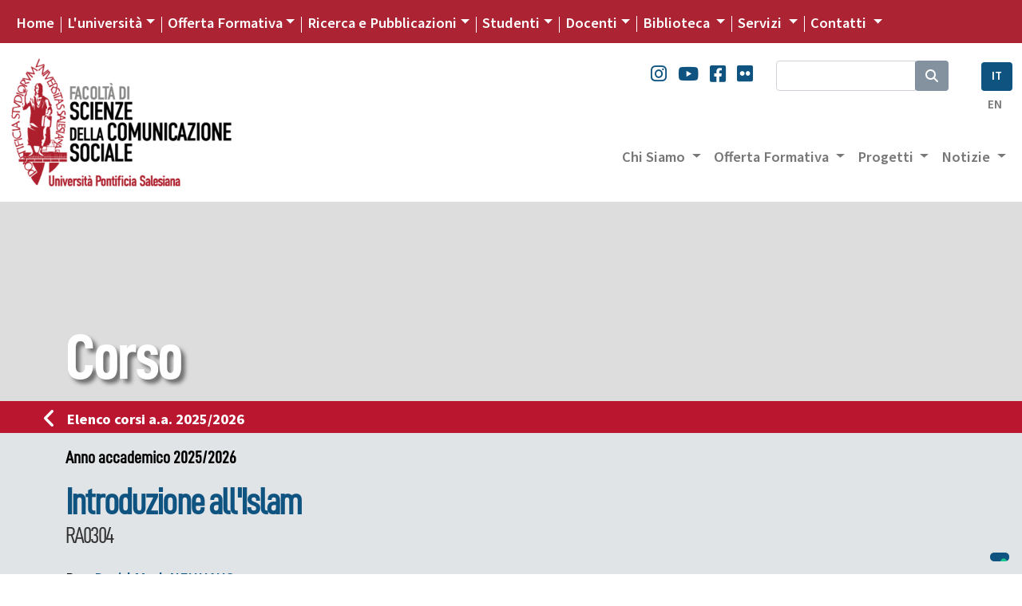

--- FILE ---
content_type: text/html; charset=UTF-8
request_url: https://fsc.unisal.it/corso/RA0304/22-23
body_size: 10429
content:

<!DOCTYPE html>
<html lang="it">

<head>
  <script type="text/javascript">
    var _iub = _iub || [];
    _iub.csConfiguration = {
      "siteId": 4104313,
      "cookiePolicyId": 93753809,
      "lang": "it",
      "storage": {
        "useSiteId": true
      }
    };
  </script>
  <script type="text/javascript" src="https://cs.iubenda.com/autoblocking/4104313.js"></script>
  <script type="text/javascript" src="//cdn.iubenda.com/cs/gpp/stub.js"></script>
  <script type="text/javascript" src="//cdn.iubenda.com/cs/iubenda_cs.js" charset="UTF-8" async></script>
  <meta charset="utf-8">

<!--
<meta name="viewport" content="width=device-width, initial-scale=1.0">  
<meta name="viewport" content="width=device-width, user-scalable=yes,initial-scale=1.0, minimum-scale=1.0">
-->
<meta name="viewport" content="width=device-width, initial-scale=1.0">

<meta name="mobile-web-app-capable" content="yes">


<meta name="description" content="Corso" />
<meta name="keywords" content="università salesiana, pontifical university, pontificial university, giovani, don bosco, educazione salesiana, pastorale giovanile salesiana, formazione culturale salesiana, sistema preventivo, educazione professionale, osservatorio giovani, osservatorio della gioventù, formazione professionale, sociologia della gioventù, scuola e formazione salesiana" />



<meta name="robots" content="index, follow">
<meta name="google-site-verification" content="LAOZ9GiLktmrWyMj3LPaKHsWr9g3bwWk2L7B1i8i7m8" />
<link rel="canonical" href="https://www.unisal.it/" />
<link rel="image_src" href="https://www.unisal.it/images/_set/logo-ups.jpg" />
<meta property="og:type" content="article" />
<meta property="og:title" content="Unisal" />
<meta property="og:description" content="Corso" />
<meta property="og:url" content="https://www.unisal.it/corso" />
<meta property="og:site_name" content="Università Pontificia Salesiana" />
<meta property="og:image" itemprop="image" content="https://www.unisal.it/images/_set/logo-ups.jpg" />
<meta property="og:locale" content="it_IT" />
<meta name="twitter:card" content="summary" />
<meta name="twitter:description" content="Corso" />
<meta name="twitter:title" content="UNISAL" />
<meta name="twitter:site" content="@Unisal" />
<meta name="twitter:image" content="https://www.unisal.it/images/_set/logo-ups.jpg" />

<!-- Fonts -->
<link rel="stylesheet" href="https://use.typekit.net/aab0qxa.css">
<!--
  <link href="https://fonts.googleapis.com/css?family=Source+Sans+Pro:300,300i,400,400i,600,700,700i,900,900i&display=swap" rel="stylesheet">
-->
<link rel="stylesheet" href="https://cdnjs.cloudflare.com/ajax/libs/font-awesome/6.4.2/css/all.min.css" integrity="sha512-z3gLpd7yknf1YoNbCzqRKc4qyor8gaKU1qmn+CShxbuBusANI9QpRohGBreCFkKxLhei6S9CQXFEbbKuqLg0DA==" crossorigin="anonymous" referrerpolicy="no-referrer" />


<!-- Latest compiled and minified CSS -->
<!-- CSS only -->
<!-- BS - OLD VERSION - <link rel="stylesheet" href="https://maxcdn.bootstrapcdn.com/bootstrap/4.3.1/css/bootstrap.min.css"> -->
<!-- BS5 -->
<link href="https://cdn.jsdelivr.net/npm/bootstrap@5.0.2/dist/css/bootstrap.min.css" rel="stylesheet" integrity="sha384-EVSTQN3/azprG1Anm3QDgpJLIm9Nao0Yz1ztcQTwFspd3yD65VohhpuuCOmLASjC" crossorigin="anonymous">

<!-- CSS -->
<link rel="stylesheet" href="/templates/unisal/it/css/flexslider-fonts.css" />
<link rel="stylesheet" href="https://cdnjs.cloudflare.com/ajax/libs/flexslider/2.7.2/flexslider.min.css" integrity="sha512-c7jR/kCnu09ZrAKsWXsI/x9HCO9kkpHw4Ftqhofqs+I2hNxalK5RGwo/IAhW3iqCHIw55wBSSCFlm8JP0sw2Zw==" crossorigin="anonymous" referrerpolicy="no-referrer" />
<link rel="stylesheet" href="/templates/unisal/it/css/animations.css" />
<link rel="stylesheet" href="/templates/unisal/it/css/style.css?ver=1474526000" />
<link rel="stylesheet" href="/templates/unisal/it/css/style_responsive.css?ver=1474526000" />
<link rel="stylesheet" href="/templates/unisal/it/css/pixelfabrica.css" />
<link rel="stylesheet" type="text/css" href="/templates/unisal/it/css/colors/fsc.css" />


  <link rel="stylesheet" href="/templates/unisal/it/css/corso.css" />



<!--[if lt IE 9]><script src="/media/jui/js/html5.js?1ee3023ea9f0264f798175bdd525925b" type="text/javascript"></script><![endif]-->
<!--<script src="https://www.unisal.it/home/hp_js/jquery.js" type="text/javascript"></script>-->
<!-- jQuery 341 -   
<script src="https://ajax.googleapis.com/ajax/libs/jquery/3.4.1/jquery.min.js"></script> -->
<!-- jQuery 360 -->
<script src="https://code.jquery.com/jquery-3.6.0.min.js" integrity="sha256-/xUj+3OJU5yExlq6GSYGSHk7tPXikynS7ogEvDej/m4=" crossorigin="anonymous"></script>
<!-- BS - OLD VERSION --
<script src="https://cdnjs.cloudflare.com/ajax/libs/popper.js/1.14.7/umd/popper.min.js"></script>
<script src="https://maxcdn.bootstrapcdn.com/bootstrap/4.3.1/js/bootstrap.min.js"></script>  -->

<!-- BS 5 JS -->
<script src="https://cdn.jsdelivr.net/npm/@popperjs/core@2.9.2/dist/umd/popper.min.js" integrity="sha384-IQsoLXl5PILFhosVNubq5LC7Qb9DXgDA9i+tQ8Zj3iwWAwPtgFTxbJ8NT4GN1R8p" crossorigin="anonymous"></script>
<script src="https://cdn.jsdelivr.net/npm/bootstrap@5.0.2/dist/js/bootstrap.min.js" integrity="sha384-cVKIPhGWiC2Al4u+LWgxfKTRIcfu0JTxR+EQDz/bgldoEyl4H0zUF0QKbrJ0EcQF" crossorigin="anonymous"></script>
<script src="/templates/unisal/it/js/touch-punch.js"></script>

<link rel="stylesheet" href="https://cdnjs.cloudflare.com/ajax/libs/fancybox/3.2.5/jquery.fancybox.min.css" />
<script src="https://cdnjs.cloudflare.com/ajax/libs/fancybox/3.2.5/jquery.fancybox.min.js"></script>
<script src="/templates/unisal/it/js/pixelfabrica.js"></script>
<script src="https://cdnjs.cloudflare.com/ajax/libs/flexslider/2.7.2/jquery.flexslider-min.js" integrity="sha512-BmoWLYENsSaAfQfHszJM7cLiy9Ml4I0n1YtBQKfx8PaYpZ3SoTXfj3YiDNn0GAdveOCNbK8WqQQYaSb0CMjTHQ==" crossorigin="anonymous" referrerpolicy="no-referrer"></script>

<script src="/templates/unisal/it/js/script.js?ver=1474526000"></script>
<!-- FAVICON -->
<link rel="apple-touch-icon" sizes="57x57" href="/images/_set/favicon/apple-icon-57x57.png">
<link rel="apple-touch-icon" sizes="60x60" href="/images/_set/favicon/apple-icon-60x60.png">
<link rel="apple-touch-icon" sizes="72x72" href="/images/_set/favicon/apple-icon-72x72.png">
<link rel="apple-touch-icon" sizes="76x76" href="/images/_set/favicon/apple-icon-76x76.png">
<link rel="apple-touch-icon" sizes="114x114" href="/images/_set/favicon/apple-icon-114x114.png">
<link rel="apple-touch-icon" sizes="120x120" href="/images/_set/favicon/apple-icon-120x120.png">
<link rel="apple-touch-icon" sizes="144x144" href="/images/_set/favicon/apple-icon-144x144.png">
<link rel="apple-touch-icon" sizes="152x152" href="/images/_set/favicon/apple-icon-152x152.png">
<link rel="apple-touch-icon" sizes="180x180" href="/images/_set/favicon/apple-icon-180x180.png">
<link rel="icon" type="image/png" sizes="192x192" href="/images/_set/favicon/android-icon-192x192.png">
<link rel="icon" type="image/png" sizes="32x32" href="/images/_set/favicon/favicon-32x32.png">
<link rel="icon" type="image/png" sizes="96x96" href="/images/_set/favicon/favicon-96x96.png">
<link rel="icon" type="image/png" sizes="16x16" href="/images/_set/favicon/favicon-16x16.png">
<meta name="msapplication-TileColor" content="#ffffff">
<meta name="msapplication-TileImage" content="/images/_set/favicon/ms-icon-144x144.png">
<meta name="theme-color" content="#ffffff">

<link rel="shortcut icon" type="image/vnd.microsoft.icon" href="/images/_set/favicon/favicon.ico" />

<!-- Global site tag (gtag.js) - Google Analytics -->
<script async src="https://www.googletagmanager.com/gtag/js?id=UA-148934404-1"></script>
<script>
  window.dataLayer = window.dataLayer || [];

  function gtag() {
    dataLayer.push(arguments);
  }
  gtag('js', new Date());

  gtag('config', 'UA-148934404-1');
</script>
  <title>Facoltà di Scienze della Comunicazione Sociale - Università Pontificia Salesiana</title>
  </head>

<body class="fsc">
  <header class="custom-header sticky-lg-top">
    <div id="top-nav-wrapper" class="bg-unisal">
      <div class="container-fluid">
        <div class="wrapper">
          <div class="row">
            <div class="col">
              <div class="top-nav">
                <nav class="navbar navbar-expand-lg navbar-dark">
  <button class="navbar-toggler" type="button" data-bs-toggle="collapse" data-bs-target="#navbarSupportedContent" aria-controls="navbarSupportedContent" aria-expanded="false" aria-label="Toggle navigation">
    <span class="navbar-toggler-icon"></span>
  </button>
  <div class="collapse navbar-collapse" id="navbarSupportedContent">
    <ul class="navbar-nav me-auto topnav mb-2 mb-lg-0">
      
      
                    <li class="nav-item first-item">
                                <a class="nav-link active" aria-current="page" href="https://www.unisal.it/">Home</a>
            </li>

        
      
                    <li class="nav-item dropdown custom-dropdown">
                <a class="nav-link dropdown-toggle" href="#" data-bs-toggle="dropdown" data-bs-auto-close="outside" aria-expanded="false">L'università</a>
                <div id="universita" class="dropdown-menu shadow" data-bs-popper="none">
                    <div class="mega-content px-4">
                        <div class="container-fluid">
                            
                                                        <div class="row gx-5">
                            
                                                            <div class="col py-4 border-end">
                                    
                                                                            <h5>
                                                                                            Chi Siamo                                                                                    </h5>
                                    
                                    <div class="item-list">
                                                                                                                                    <a href="https://www.unisal.it/page/24-identita-missione" class="dropdown-item">
                                                    Identità, Missione e Programma                                                </a>
                                                                                                                                                                                <a href="https://www.unisal.it/page/4-storia" class="dropdown-item">
                                                    Storia                                                </a>
                                                                                                                                                                                <a href="https://www.unisal.it/page/7-pastorale-universitaria" class="dropdown-item">
                                                    Pastorale Universitaria                                                </a>
                                                                                                                                                                                <a href="https://www.unisal.it/page/29-ups-nel-mondo" class="dropdown-item">
                                                    UPS nel Mondo                                                </a>
                                                                                                                                                                                <a href="https://www.unisal.it/page/6088-convenzioni-accordi" class="dropdown-item">
                                                    Accordi con altre Università                                                </a>
                                                                                                                        </div>
                                </div>
                                                            <div class="col py-4 border-end">
                                    
                                                                            <h5>
                                                                                            Struttura                                                                                    </h5>
                                    
                                    <div class="item-list">
                                                                                                                                    <a href="https://www.unisal.it/page/30-autorita-accademiche" class="dropdown-item">
                                                    Autorità                                                </a>
                                                                                                                                                                                <a href="https://www.unisal.it/page/5-organi-accademici" class="dropdown-item">
                                                    Organi accademici                                                </a>
                                                                                                                                                                                <a href="https://www.unisal.it/page/31-consigli-e-commissioni" class="dropdown-item">
                                                    Consigli e Commissioni                                                </a>
                                                                                                                                                                                <a href="https://www.unisal.it/list/docenti" class="dropdown-item">
                                                    Docenti                                                </a>
                                                                                                                                                                                <a href="https://www.unisal.it/page/1633-studenti" class="dropdown-item">
                                                    Studenti                                                </a>
                                                                                                                        </div>
                                </div>
                                                            <div class="col py-4 border-end">
                                    
                                                                            <h5>
                                                                                            Qualità                                                                                    </h5>
                                    
                                    <div class="item-list">
                                                                                                                                    <a href="https://www.unisal.it/page/26-didattica" class="dropdown-item">
                                                    Didattica                                                </a>
                                                                                                                                                                                <a href="https://www.unisal.it/page/27-titoli-accademici" class="dropdown-item">
                                                    Titoli accademici                                                </a>
                                                                                                                                                                                <a href="https://www.unisal.it/page/1634-offerta-formativa" class="dropdown-item">
                                                    Offerta Formativa                                                </a>
                                                                                                                                                                                <a href="https://www.unisal.it/page/34-progetto-istituzionale-strategico-2022-2027" class="dropdown-item">
                                                    Progetto Istituzionale e Strategico                                                </a>
                                                                                                                        </div>
                                </div>
                                                            <div class="col py-4">
                                    
                                                                            <h5>
                                                                                            Statuti, regolamenti e norme                                                                                    </h5>
                                    
                                    <div class="item-list">
                                                                                                                                    <a href="https://www.unisal.it/page/1832-statuti-generali-e-ordinamento-degli-studi" class="dropdown-item">
                                                    Statuti e ordinamento degli Studi                                                </a>
                                                                                                                                                                                <a href="https://www.unisal.it/page/1834-statuti-generali-e-di-facolta" class="dropdown-item">
                                                    Statuti generali e di facoltà                                                </a>
                                                                                                                                                                                <a href="https://www.unisal.it//images/Rettorato/UPS-linee-guida-sul-contrasto-al-plagio.pdf" class="dropdown-item">
                                                    Documentazione antiplagio                                                </a>
                                                                                                                                                                                <a href="https://www.unisal.it/page/4839-documentazione-molestie" class="dropdown-item">
                                                    Documentazione molestie                                                </a>
                                                                                                                                                                                <a href="https://www.unisal.it/page/6727-safeguarding" class="dropdown-item">
                                                    Safeguarding                                                </a>
                                                                                                                        </div>
                                </div>
                            
                                                        </div> 
                        </div>
                    </div>
                </div>
            </li>

        
      
                    <li class="nav-item dropdown custom-dropdown">
                <a class="nav-link dropdown-toggle" href="#" data-bs-toggle="dropdown" data-bs-auto-close="outside" aria-expanded="false">Offerta Formativa</a>
                <div id="offerta-formativa" class="dropdown-menu shadow" data-bs-popper="none">
                    <div class="mega-content px-3">
                        <div class="container-fluid">
                            
                                                        <div class="row">
                                <div class="col-md-12 col-sm-12">
                                    <div class="row-cols-1 row-cols-sm-1 row-cols-md-3 gx-5 row">
                            
                                                            <div class="col py-4 border-end">
                                    
                                                                            <h5>
                                                                                            <a href="https://teologia.unisal.it/">Facoltà di Teologia</a>
                                            
                                                                                    </h5>
                                    
                                    <div class="item-list">
                                                                                                                                    <a href="https://teologia.unisal.it/page/3181-baccalaureato-in-teologia" class="dropdown-item">
                                                    Baccalaureato in Teologia                                                </a>
                                                                                                                                                                                <a href="https://teologia.unisal.it/page/3193-diploma-di-teologia" class="dropdown-item">
                                                    Diploma di Teologia                                                </a>
                                                                                                                                                                                <a href="https://teologia.unisal.it/page/3183-licenza-in-teologia-dogmatica" class="dropdown-item">
                                                    Licenza in Teologia Dogmatica                                                </a>
                                                                                                                                                                                <a href="https://teologia.unisal.it/page/3184-licenza-in-teologia-pastorale-pastorale-giovanile" class="dropdown-item">
                                                    Licenza in Pastorale Giovanile                                                </a>
                                                                                                                                                                                <a href="https://teologia.unisal.it/page/3186-licenza-in-teologia-spirituale-spiritualita-giovanile" class="dropdown-item">
                                                    Licenza in Spiritualità Giovanile                                                </a>
                                                                                                                                                                                <a href="https://teologia.unisal.it/page/3187-licenza-in-teologia-spirituale-formazione-dei-formatori-e-animatori-vocazionali" class="dropdown-item long-item">
                                                    Licenza in Formazione<br />dei Formatori e Animatori Vocazionali                                                </a>
                                                                                                                                                                                <a href="https://teologia.unisal.it/page/3188-licenza-in-teologia-spirituale-studi-salesiani" class="dropdown-item">
                                                    Licenza in Studi Salesiani                                                </a>
                                                                                                                                                                                <a href="https://teologia.unisal.it/page/3192-regolamenti-di-dottorato" class="dropdown-item">
                                                    Dottorato                                                </a>
                                                                                                                                                                                                                                     <hr />
                                                                                                                                                                                                                                <a href="https://teologia.unisal.it/page/4979-anno-di-pastorale" class="dropdown-item">
                                                    Anno di Pastorale                                                </a>
                                                                                                                        </div>
                                </div>
                                                            <div class="col py-4 border-end">
                                    
                                                                            <h5>
                                                                                            <a href="https://filosofia.unisal.it/">Facoltà di Filosofia</a>
                                            
                                                                                    </h5>
                                    
                                    <div class="item-list">
                                                                                                                                    <a href="https://filosofia.unisal.it/page/3153-baccalaureato" class="dropdown-item">
                                                    Baccalaureato in Filosofia                                                </a>
                                                                                                                                                                                <a href="https://filosofia.unisal.it/page/5716-baccalaureato-in-management-e-diritto-degli-ets-settore-e-delleconomia-sociale" class="dropdown-item long-item">
                                                    Baccalaureato in Management e Diritto<br />degli ETS e dell'Economia Sociale                                                </a>
                                                                                                                                                                                <a href="https://filosofia.unisal.it/page/4409-licenza-in-filosofia" class="dropdown-item">
                                                    Licenza in Filosofia                                                </a>
                                                                                                                                                                                <a href="https://filosofia.unisal.it/page/5715-licenza-in-etica-economia-e-diritto-del-terzo-settore" class="dropdown-item long-item">
                                                    Licenza in Etica economia <br />e diritto del Terzo settore                                                </a>
                                                                                                                                                                                <a href="https://filosofia.unisal.it/page/3154-licenza-in-scienze-storico-antropologiche" class="dropdown-item">
                                                    Licenza in Scienze storico-antropologiche                                                </a>
                                                                                                                                                                                <a href="https://filosofia.unisal.it/page/4334-licenza-in-scienze-umane-e-sociali" class="dropdown-item">
                                                    Licenza in Scienze umane e sociali                                                </a>
                                                                                                                                                                                <a href="https://filosofia.unisal.it/page/3156-diploma-universitario" class="dropdown-item">
                                                    Diploma universitario in Filosofia                                                </a>
                                                                                                                                                                                <a href="https://filosofia.unisal.it/page/3157-diploma-di-formazione-superiore" class="dropdown-item">
                                                    Diploma di formazione superiore in Filosofia                                                </a>
                                                                                                                                                                                <a href="https://filosofia.unisal.it/page/3155-dottorato" class="dropdown-item">
                                                    Dottorato                                                </a>
                                                                                                                        </div>
                                </div>
                                                            <div class="col py-4">
                                    
                                                                            <h5>
                                                                                            <a href="https://fse.unisal.it/">Facoltà di Scienze dell'Educazione</a>
                                            
                                                                                    </h5>
                                    
                                    <div class="item-list">
                                                                                                                                    <a href="https://psicologia.unisal.it" class="dropdown-item">
                                                    Psicologia                                                </a>
                                                                                                                                                                                <a href="https://fse.unisal.it/page/4310-curricolo-pedagogia-sociale" class="dropdown-item">
                                                    Pedagogia Sociale                                                </a>
                                                                                                                                                                                <a href="https://fse.unisal.it/page/4312-curricolo-catechetica" class="dropdown-item">
                                                    Catechetica                                                </a>
                                                                                                                                                                                <a href="https://fse.unisal.it/page/4311-curricolo-pedagogia-per-la-scuola-e-per-la-formazione-professionale" class="dropdown-item">
                                                    Pedagogia per la scuola<br />e per la formazione professionale                                                </a>
                                                                                                                                                                                <a href="https://fse.unisal.it/page/4313-curricolo-educazione-religiosa" class="dropdown-item">
                                                    Educazione religiosa                                                </a>
                                                                                                                                                                                <a href="https://fse.unisal.it/page/4314-curricolo-pedagogia-vocazionale" class="dropdown-item">
                                                    Pedagogia vocazionale                                                </a>
                                                                                                                                                                                <a href="https://fse.unisal.it/page/4315-curricolo-pedagogia-e-comunicazione" class="dropdown-item">
                                                    Pedagogia e Comunicazione                                                </a>
                                                                                                                                                                                <a href="https://fse.unisal.it/page/4316-dottorato" class="dropdown-item">
                                                    Dottorato                                                </a>
                                                                                                                        </div>
                                </div>
                                                            <div class="col py-4 border-end border-top">
                                    
                                                                            <h5>
                                                                                            <a href="https://latinitas.unisal.it/">Facoltà di Lettere Cristiane e Classiche</a>
                                            
                                                                                    </h5>
                                    
                                    <div class="item-list">
                                                                                                                                    <a href="https://latinitas.unisal.it/page/3206-baccalaureato" class="dropdown-item">
                                                    Baccalaureato in Lettere Cristiane e Classiche                                                </a>
                                                                                                                                                                                <a href="https://latinitas.unisal.it/page/3207-licenza" class="dropdown-item">
                                                    Licenza in Lettere Cristiane e Classiche                                                </a>
                                                                                                                                                                                <a href="https://latinitas.unisal.it/page/3209-diploma-in-latino-ecclesiastico" class="dropdown-item">
                                                    Diploma in latino ecclesiastico                                                </a>
                                                                                                                                                                                <a href="https://latinitas.unisal.it/page/3200-dottorato" class="dropdown-item">
                                                    Dottorato                                                </a>
                                                                                                                        </div>
                                </div>
                                                            <div class="col py-4 border-end border-top">
                                    
                                                                            <h5>
                                                                                            <a href="https://fsc.unisal.it/">Facoltà di Scienze della Comunicazione sociale</a>
                                            
                                                                                    </h5>
                                    
                                    <div class="item-list">
                                                                                                                                    <a href="https://fsc.unisal.it/page/1654-comunicazione-sociale-media-digitali-e-cultura" class="dropdown-item long-item">
                                                    Comunicazione sociale<br />Media Digitali e Cultura                                                </a>
                                                                                                                                                                                <a href="https://fsc.unisal.it/page/1655-comunicazione-sociale-media-digitali-e-cultura-indirizzo-comunicazione-pastorale" class="dropdown-item long-item">
                                                    Comunicazione sociale<br />Media digitali e Cultura, indirizzo Pastorale                                                </a>
                                                                                                                                                                                <a href="https://fsc.unisal.it/page/3218-dottorato" class="dropdown-item">
                                                    Dottorato                                                </a>
                                                                                                                        </div>
                                </div>
                                                            <div class="col py-4 border-top">
                                    
                                                                            <h5>
                                                                                            Altri corsi                                                                                    </h5>
                                    
                                    <div class="item-list">
                                                                                                                                    <a href="https://www.unisal.it/page/1723-post-lauream" class="dropdown-item">
                                                    Post Lauream                                                </a>
                                                                                                                                                                                <a href="https://www.unisal.it/page/1745-altri-corsi" class="dropdown-item">
                                                    Aggiornamento e Formazione                                                </a>
                                                                                                                        </div>
                                </div>
                            
                                                                </div> </div> </div> 
                        </div>
                    </div>
                </div>
            </li>

        
      
                    <li class="nav-item dropdown custom-dropdown">
                <a class="nav-link dropdown-toggle" href="#" data-bs-toggle="dropdown" data-bs-auto-close="outside" aria-expanded="false">Ricerca e Pubblicazioni</a>
                <div id="ricerca" class="dropdown-menu shadow" data-bs-popper="none">
                    <div class="mega-content px-4">
                        <div class="container-fluid">
                            
                                                        <div class="row gx-5">
                            
                                                            <div class="col py-4 border-end">
                                    
                                                                            <h5>
                                                                                            Progetti                                                                                    </h5>
                                    
                                    <div class="item-list">
                                                                                                                                    <a href="https://www.unisal.it/page/6843-esperienza-educativa" class="dropdown-item">
                                                    Esperienza educativa salesiana                                                </a>
                                                                                                                                                                                <a href="https://www.unisal.it/page/4928-giovani-affetti-identita" class="dropdown-item">
                                                    Giovani, affetti e identità                                                </a>
                                                                                                                                                                                <a href="https://francescodisales.unisal.it/" class="dropdown-item">
                                                    San Francesco di Sales                                                </a>
                                                                                                                                                                                <a href="https://www.unisal.it/page/21-giovani-e-scelte-di-vita" class="dropdown-item">
                                                    Giovani e scelte di vita                                                </a>
                                                                                                                                                                                <a href="https://www.unisal.it/page/4943-green-ups" class="dropdown-item">
                                                    Green UPS                                                </a>
                                                                                                                        </div>
                                </div>
                                                            <div class="col py-4 border-end">
                                    
                                                                            <h5>
                                                                                            Centri di Ricerca                                                                                    </h5>
                                    
                                    <div class="item-list">
                                                                                                                                    <a href="https://www.unisal.it/page/1632-osservatorio-internazionale-della-gioventu" class="dropdown-item">
                                                    Osservatorio della Gioventù                                                </a>
                                                                                                                                                                                <a href="https://www.unisal.it/page/1635-centro-studi-don-bosco" class="dropdown-item">
                                                    Centro Studi Don Bosco                                                </a>
                                                                                                                                                                                <a href="https://www.salesian.online/" class="dropdown-item">
                                                    Salesian Online                                                </a>
                                                                                                                                                                                <a href="https://www.unisal.it/page/6466-salesian-ai" class="dropdown-item">
                                                    Salesian AI                                                </a>
                                                                                                                        </div>
                                </div>
                                                            <div class="col py-4 border-end">
                                    
                                                                            <h5>
                                             
                                                <a target="_blank" href="https://www.editricelas.it">Editrice LAS</a>
                                                                                    </h5>
                                    
                                    <div class="item-list">
                                                                                                                                    <a href="https://editricelas.it/" target="_blank" class="dropdown-item">
                                                    Novità                                                </a>
                                                                                                                                                                                <a href="https://editricelas.it/16-libri" target="_blank" class="dropdown-item">
                                                    Libri                                                </a>
                                                                                                                                                                                <a href="https://editricelas.it/17-e-book" target="_blank" class="dropdown-item">
                                                    Ebook                                                </a>
                                                                                                                        </div>
                                </div>
                                                            <div class="col py-4">
                                    
                                                                            <h5>
                                                                                            Riviste                                                                                    </h5>
                                    
                                    <div class="item-list">
                                                                                                                                    <a href="https://salesianum.unisal.it" class="dropdown-item">
                                                    Salesianum                                                </a>
                                                                                                                                                                                <a href="https://www.unisal.it/page/37-orientamenti-pedagogici" class="dropdown-item">
                                                    Orientamenti pedagogici                                                </a>
                                                                                                                                                                                <a href="http://rivistadipedagogiareligiosa.unisal.it/?page_id=18239" class="dropdown-item">
                                                    Catechetica ed Educazione                                                </a>
                                                                                                                                                                                <a href="https://www.unisal.it/page/5868-rivista-notizie-ups" class="dropdown-item">
                                                    Notizie UPS                                                </a>
                                                                                                                        </div>
                                </div>
                            
                                                        </div> 
                        </div>
                    </div>
                </div>
            </li>

        
      
                    <li class="nav-item dropdown custom-dropdown">
                <a class="nav-link dropdown-toggle" href="#" data-bs-toggle="dropdown" data-bs-auto-close="outside" aria-expanded="false">Studenti</a>
                <div id="studenti" class="dropdown-menu shadow" data-bs-popper="none">
                    <div class="mega-content px-4">
                        <div class="container-fluid">
                            
                                                        <div class="row gx-5">
                            
                                                            <div class="col py-4 border-end">
                                    
                                                                            <h5>
                                                                                            <a href="https://www.unisal.it/page/16-segreteria-generale">Segreteria Generale</a>
                                            
                                                                                    </h5>
                                    
                                    <div class="item-list">
                                                                                                                                    <a href="https://www.unisal.it/page/4914-orientamento" class="dropdown-item">
                                                    Orientamento                                                </a>
                                                                                                                                                                                <a href="https://www.unisal.it/page/4460-modalita-di-iscrizione-ups" class="dropdown-item">
                                                    Iscrizioni                                                </a>
                                                                                                                                                                                <a href="https://www.unisal.it/page/1848-tasse-accademiche" class="dropdown-item">
                                                    Tasse Accademiche                                                </a>
                                                                                                                                                                                <a href="https://sas.unisal.it/?id=oralez" target="_blank" class="dropdown-item">
                                                    Orari delle lezioni                                                </a>
                                                                                                                                                                                <a href="https://sas.unisal.it/?id=calendari" target="_blank" class="dropdown-item">
                                                    Calendario Accademico                                                </a>
                                                                                                                                                                                <a href="https://sas.unisal.it/" target="_blank" class="dropdown-item">
                                                    Avvisi e Scadenze                                                </a>
                                                                                                                                                                                                                                     <div class="dropdown-divider"></div>
                                                                                                                                                                                                                                <a href="https://www.unisal.it/page/16-segreteria-generale" class="dropdown-item">
                                                    Ordo Accademico                                                </a>
                                                                                                                                                                                <a href="https://www.unisal.it/page/1746-annuario-ups" class="dropdown-item">
                                                    Annuario                                                </a>
                                                                                                                                                                                                                                     <div class="dropdown-divider"></div>
                                                                                                                                                                                                                                <a href="https://www.unisal.it/list/corsi" class="dropdown-item">
                                                    Elenco dei Corsi                                                </a>
                                                                                                                                                                                <a href="https://sas.unisal.it/?id=corsiprog" target="_blank" class="dropdown-item">
                                                    Programmi dei corsi                                                </a>
                                                                                                                                                                                                                                     <div class="dropdown-divider"></div>
                                                                                                                                                                                                                                <a href="https://www.unisal.it/page/7-pastorale-universitaria" class="dropdown-item">
                                                    Pastorale Universitaria                                                </a>
                                                                                                                        </div>
                                </div>
                                                            <div class="col py-4">
                                    
                                                                            <h5>
                                                                                            Risorse Online                                                                                    </h5>
                                    
                                    <div class="item-list">
                                                                                                                                    <a href="https://sas.unisal.it/" target="_blank" class="dropdown-item">
                                                    SAS                                                </a>
                                                                                                                                                                                <a href="https://geco.unisal.it/" target="_blank" class="dropdown-item">
                                                    GECO                                                </a>
                                                                                                                                                                                <a href="https://www.unisal.it/page/1657-citavi" target="_blank" class="dropdown-item">
                                                    CITAVI                                                </a>
                                                                                                                                                                                <a href="https://www.unisal.it/page/14-mediateca" class="dropdown-item">
                                                    Mediateca                                                </a>
                                                                                                                                                                                <a href="https://outlook.office365.com/mail/" target="_blank" class="dropdown-item">
                                                    Webmail                                                </a>
                                                                                                                        </div>
                                </div>
                            
                                                        </div> 
                        </div>
                    </div>
                </div>
            </li>

        
      
                    <li class="nav-item dropdown custom-dropdown">
                <a class="nav-link dropdown-toggle" href="#" data-bs-toggle="dropdown" data-bs-auto-close="outside" aria-expanded="false">Docenti</a>
                <div id="docenti" class="dropdown-menu shadow" data-bs-popper="none">
                    <div class="mega-content px-4">
                        <div class="container-fluid">
                            
                                                        <div class="row gx-5">
                            
                                                            <div class="col py-4 border-end">
                                    
                                                                            <h5>
                                                                                            <a href="https://www.unisal.it/page/16-segreteria-generale">Segreteria Generale</a>
                                            
                                                                                    </h5>
                                    
                                    <div class="item-list">
                                                                                                                                    <a href="https://www.unisal.it/list/docenti" target="_blank" class="dropdown-item">
                                                    Elenco Docenti                                                </a>
                                                                                                                                                                                <a href="https://sas.unisal.it/?id=oralez" target="_blank" class="dropdown-item">
                                                    Orari delle lezioni                                                </a>
                                                                                                                                                                                <a href="https://sas.unisal.it/?id=calendari" target="_blank" class="dropdown-item">
                                                    Calendario Accademico                                                </a>
                                                                                                                                                                                <a href="https://sas.unisal.it/" target="_blank" class="dropdown-item">
                                                    Avvisi e Scadenze                                                </a>
                                                                                                                                                                                                                                     <div class="dropdown-divider"></div>
                                                                                                                                                                                                                                <a href="https://www.unisal.it/page/16-segreteria-generale" class="dropdown-item">
                                                    Ordo Accademico                                                </a>
                                                                                                                                                                                <a href="https://www.unisal.it/page/1746-annuario-ups" class="dropdown-item">
                                                    Annuario                                                </a>
                                                                                                                                                                                                                                     <div class="dropdown-divider"></div>
                                                                                                                                                                                                                                <a href="https://www.unisal.it/list/corsi" class="dropdown-item">
                                                    Elenco dei Corsi                                                </a>
                                                                                                                                                                                <a href="https://sas.unisal.it/?id=corsiprog" target="_blank" class="dropdown-item">
                                                    Programmi dei corsi                                                </a>
                                                                                                                        </div>
                                </div>
                                                            <div class="col py-4">
                                    
                                                                            <h5>
                                                                                            Risorse Online                                                                                    </h5>
                                    
                                    <div class="item-list">
                                                                                                                                    <a href="https://sas.unisal.it/" target="_blank" class="dropdown-item">
                                                    SAS                                                </a>
                                                                                                                                                                                <a href="https://geco.unisal.it/" target="_blank" class="dropdown-item">
                                                    GECO                                                </a>
                                                                                                                                                                                <a href="https://www.unisal.it/page/1657-citavi" target="_blank" class="dropdown-item">
                                                    CITAVI                                                </a>
                                                                                                                                                                                <a href="https://www.unisal.it/page/14-mediateca" class="dropdown-item">
                                                    Mediateca                                                </a>
                                                                                                                                                                                <a href="https://outlook.office365.com/mail/" target="_blank" class="dropdown-item">
                                                    Webmail                                                </a>
                                                                                                                        </div>
                                </div>
                            
                                                        </div> 
                        </div>
                    </div>
                </div>
            </li>

        
      
                    <li class="nav-item dropdown no-megamenu">
                                <a href="https://www.unisal.it/page/10-biblioteca-don-bosco" class="nav-link dropdown-toggle" id="navbarDropdown" role="button" data-bs-toggle="dropdown" aria-expanded="false">
                    Biblioteca                </a>
                <ul class="dropdown-menu" aria-labelledby="navbarDropdown">
                                                                        <li>
                                <a href="https://biblioteca.unisal.it" target="_blank" class="dropdown-item">
                                    Biblioteca Don Bosco                                </a>
                            </li>
                                                            </ul>
            </li>

        
      
                    <li class="nav-item dropdown no-megamenu">
                                <a href="#" class="nav-link dropdown-toggle" id="navbarDropdown" role="button" data-bs-toggle="dropdown" aria-expanded="false">
                    Servizi                </a>
                <ul class="dropdown-menu" aria-labelledby="navbarDropdown">
                                                                        <li>
                                <a href="https://www.unisal.it/page/12-centro-stampa" class="dropdown-item">
                                    Centro Stampa                                </a>
                            </li>
                                                                                                <li>
                                <a href="https://www.unisal.it/page/9-centro-di-servizi-informatici-e-telematici-cesit" class="dropdown-item">
                                    CeSIT                                </a>
                            </li>
                                                                                                <li>
                                <a href="https://www.unisal.it/page/11-centro-psicopedagogico" class="dropdown-item">
                                    Centro Psicopedagogico                                </a>
                            </li>
                                                                                                <li>
                                <a href="https://sites.google.com/site/bedandstudy/" target="_blank" class="dropdown-item">
                                    Alloggi Studenti                                </a>
                            </li>
                                                                                                <li>
                                <a href="https://www.unisal.it/page/1656-mensa-universitaria" class="dropdown-item">
                                    Bar e Mensa                                </a>
                            </li>
                                                                                                <div class="dropdown-divider"></div>
                                                                                                <li>
                                <a href="https://outlook.office365.com/mail/" target="_blank" class="dropdown-item">
                                    Webmail                                </a>
                            </li>
                                                            </ul>
            </li>

        
      
                    <li class="nav-item dropdown no-megamenu">
                                <a href="#" class="nav-link dropdown-toggle" id="navbarDropdown" role="button" data-bs-toggle="dropdown" aria-expanded="false">
                    Contatti                </a>
                <ul class="dropdown-menu" aria-labelledby="navbarDropdown">
                                                                        <li>
                                <a href="https://www.unisal.it/page/4710-comunicazione-e-sviluppo" class="dropdown-item">
                                    Comunicazione e Sviluppo                                </a>
                            </li>
                                                                                                <li>
                                <a href="https://www.unisal.it/page/4919-contatti" class="dropdown-item">
                                    Contatti                                </a>
                            </li>
                                                                                                <li>
                                <a href="https://www.unisal.it/page/36-dove-siamo" class="dropdown-item">
                                    Dove Siamo                                </a>
                            </li>
                                                            </ul>
            </li>

        
          </ul>
  </div>
</nav>
              </div>
            </div>
          </div>
        </div>
      </div>
    </div>
    <div class="container-fluid">
      <div class="row">
        <div class="col-md-3 col-sm-12 col-lg-3">
          <div class="logo py-3">
            <a href="/"><img id="logo-img" src="/templates/unisal/it/assets/loghi/fsc.png" class="logoups" /></a>
          </div>
        </div>
        <div class="col-md-9 col-sm-12 col-lg-9">
          <div class="wrapper-right social cerca">
            <div class="row justify-content-end">
              <div class="col-md-5 col-sm-12 col-lg-3">
                <div class="my-2">
                  <a href="https://www.instagram.com/fsc_unisal/" target="_blank"><span class="fab fa-instagram"></span></a>
				<a href="https://www.youtube.com/c/videoFSC" target="_blank"><span class="fab fa-youtube"></span></a>
				<a href="https://www.facebook.com/FSCunisal/" target="_blank"><span class="fab fa-facebook-square"></span></a>
				<a href="https://www.flickr.com/photos/fscunisal/albums" target="_blank"><span class="fab fa-flickr"></span></a>                </div>
              </div>
              <div class="col-md-5 col-sm-12 col-lg-3">
                <div class="cerca">
                  <form action="/search" method="GET" class="search-form">
                    <div class="input-group">
                      <input type="text" name="txt" class="form-control form-control-md custom-searchbox">
                      <div class="input-group-append">
                        <input type="submit" value="" class="btn btn-secondary btn-md iconfont">
                      </div>
                    </div>
                  </form>
                </div>
              </div>
              <div class="col-md-3 col-sm-12 col-lg-1">
                <div class="lang-selector">
                  <a id="lingua-it" href="/it" class="btn btn-link active">IT</a><a id="lingua-en" href="/en" class="btn btn-link">EN</a>                </div>
              </div>
            </div>
          </div>
          <div class="row justify-content-end">
            <div class="col-lg-6 col-sm-12 col-md-9 offset-lg-3">
              <div class="menu-contestuale" style="float:right;">
                <nav class="navbar navbar-expand-lg navbar-dark bg-white d-none d-lg-block">
<div class="container-fluid nav-contestuale">
	<button class="navbar-toggler" type="button" data-bs-toggle="collapse-facolta" data-bs-target="#facolta_nav">
		<span class="navbar-toggler-icon"></span>
	</button>
	<div class="collapse-facolta navbar-collapse" id="facolta_nav">
		<ul class="navbar-nav">
			<li class='nav-item dropdown no-megamenu'>
          <a class='nav-link dropdown-toggle' href='#' id='navbarDropdown' role='button' data-bs-toggle='dropdown' aria-expanded='false'>
            Chi Siamo
          </a>
          <ul class='dropdown-menu' aria-labelledby='navbarDropdown'><li><a class='dropdown-item' target='' href='https://fsc.unisal.it/page/3213-storia'>Storia</a></li><li><a class='dropdown-item' target='' href='https://fsc.unisal.it/page/3214-visione-missione-obiettivi'>Visione, missione, obiettivi</a></li><li><a class='dropdown-item' target='' href='https://fsc.unisal.it/page/3219-organi-di-facolta'>Organi di facoltà</a></li><li><a class='dropdown-item' target='' href='https://fsc.unisal.it/page/3215-offerta-formativa'>Offerta formativa</a></li><li><a class='dropdown-item' target='' href='https://fsc.unisal.it/list/docenti'>Docenti</a></li><li><a class='dropdown-item' target='' href='https://fsc.unisal.it/page/3220-risorse'>Risorse per la didattica</a></li><li><a class='dropdown-item' target='' href='https://fsc.unisal.it/page/3221-iscrizioni'>Iscrizioni</a></li><li><a class='dropdown-item' target='' href='https://fsc.unisal.it/page/3222-tasse'>Tasse</a></li><li><a class='dropdown-item' target='' href='https://fsc.unisal.it/page/3223-faq'>FAQ</a></li><li><a class='dropdown-item' target='' href='https://fsc.unisal.it/page/4384-contatti'>Contatti</a></li></ul>
            </li><li class='nav-item dropdown no-megamenu'>
          <a class='nav-link dropdown-toggle' href='#' id='navbarDropdown' role='button' data-bs-toggle='dropdown' aria-expanded='false'>
            Offerta Formativa
          </a>
          <ul class='dropdown-menu' aria-labelledby='navbarDropdown'><li><h5 class='dropdown-custom'>Comunicazione sociale,<br />Media digitali e Cultura</h5></li><li><a class='dropdown-item' target='' href='https://fsc.unisal.it/page/3216-baccalaureato'>Baccalaureato</a></li><li><a class='dropdown-item' target='' href='https://fsc.unisal.it/page/3217-licenza'>Licenza</a></li><li><a class='dropdown-item' target='' href='https://fsc.unisal.it/page/3218-dottorato'>Dottorato</a></li><li><h5 class='dropdown-custom'>Comunicazione sociale,<br />Media digitali e Cultura.<br />Indirizzo comunicazione pastorale</h5></li><li><a class='dropdown-item' target='' href='https://fsc.unisal.it/page/4349-baccalaureato-indirizzo-comunicazione-pastorale'>Baccalaureato</a></li><li><a class='dropdown-item' target='' href='https://fsc.unisal.it/page/3217-licenza'>Licenza</a></li><li><hr class='dropdown-divider'></li><li><a class='dropdown-item' target='' href='https://fsc.unisal.it/list/docenti'>Docenti</a></li><li><a class='dropdown-item' target='' href='https://fsc.unisal.it/list/corsi'>Corsi</a></li><li><a class='dropdown-item' target='' href='https://fsc.unisal.it/page/4485-orario-lezioni'>Orario delle lezioni</a></li><li><a class='dropdown-item' target='' href='https://fsc.unisal.it/page/3220-risorse-per-la-didattica'>Risorse per la didattica</a></li></ul>
            </li><li class='nav-item dropdown no-megamenu'>
          <a class='nav-link dropdown-toggle' href='#' id='navbarDropdown' role='button' data-bs-toggle='dropdown' aria-expanded='false'>
            Progetti
          </a>
          <ul class='dropdown-menu' aria-labelledby='navbarDropdown'><li><a class='dropdown-item' target='' href='https://fsc.unisal.it/page/17-open-prisma'>Open Prisma</a></li><li><a class='dropdown-item' target='' href='https://fsc.unisal.it/page/19-la-comunicazione'>La Comunicazione</a></li><li><a class='dropdown-item' target='' href='https://fsc.unisal.it/page/4606-dalla-parte-del-non-profit'>Dalla parte del non profit</a></li><li><a class='dropdown-item' target='' href='https://fsc.unisal.it/page/18-iacq-intelligenza-artificiale-e-computer-quantistici'>#IACQ - Intelligenza Artificiale<br /> e Computer Quantistici</a></li><li><a class='dropdown-item' target='' href='https://fsc.unisal.it/page/4385-chiesa-e-comunicazione'>Chiesa e Comunicazione</a></li><li><a class='dropdown-item' target='' href='https://fsc.unisal.it/page/4613-upsound-radio'>Upsound Radio</a></li><li><a class='dropdown-item' target='' href='https://fsc.unisal.it/dante2021/'>Dante 2021</a></li><li><a class='dropdown-item' target='' href='https://fsc.unisal.it/page/5805-social-media-essentials'>Social Media Essentials</a></li></ul>
            </li><li class='nav-item dropdown no-megamenu'>
          <a class='nav-link dropdown-toggle' href='#' id='navbarDropdown' role='button' data-bs-toggle='dropdown' aria-expanded='false'>
            Notizie
          </a>
          <ul class='dropdown-menu' aria-labelledby='navbarDropdown'><li><a class='dropdown-item' target='' href='https://fsc.unisal.it/notizie/'>Notizie</a></li><li><a class='dropdown-item' target='' href='https://fsc.unisal.it/notizie/appuntamenti'>Appuntamenti</a></li><li><a class='dropdown-item' target='' href='https://fsc.unisal.it/notizie/vita-universita'>Vita in FSC</a></li><li><a class='dropdown-item' target='' href='https://fsc.unisal.it/notizie/racconti'>Racconti</a></li><li><a class='dropdown-item' target='' href='https://fsc.unisal.it/notizie/pubblicazioni'>Pubblicazioni</a></li></ul>
            </li>		</ul>
	</div> <!-- navbar-collapse.// -->
</div> <!-- container-fluid.// -->
</nav>

<div class="accordion d-lg-none menu-facolta" id="accordion-menu-facolta">
  <div class="accordion-item">
    <h2 class="accordion-header" id="headingOne">
      <button class="accordion-button collapsed" type="button" data-bs-toggle="collapse" data-bs-target="#collapseOne" aria-expanded="true" aria-controls="collapseOne">
        Menu facoltà      </button>
    </h2>
    <div id="collapseOne" class="accordion-collapse collapse" aria-labelledby="headingOne" data-bs-parent="#accordion-menu-facolta">
      <div class="accordion-body">
      <ul class="navbar-nav">
			<li class='nav-item dropdown no-megamenu'>
          <a class='nav-link dropdown-toggle' href='#' id='navbarDropdown' role='button' data-bs-toggle='dropdown' aria-expanded='false'>
            Chi Siamo
          </a>
          <ul class='dropdown-menu' aria-labelledby='navbarDropdown'><li><a class='dropdown-item' target='' href='https://fsc.unisal.it/page/3213-storia'>Storia</a></li><li><a class='dropdown-item' target='' href='https://fsc.unisal.it/page/3214-visione-missione-obiettivi'>Visione, missione, obiettivi</a></li><li><a class='dropdown-item' target='' href='https://fsc.unisal.it/page/3219-organi-di-facolta'>Organi di facoltà</a></li><li><a class='dropdown-item' target='' href='https://fsc.unisal.it/page/3215-offerta-formativa'>Offerta formativa</a></li><li><a class='dropdown-item' target='' href='https://fsc.unisal.it/list/docenti'>Docenti</a></li><li><a class='dropdown-item' target='' href='https://fsc.unisal.it/page/3220-risorse'>Risorse per la didattica</a></li><li><a class='dropdown-item' target='' href='https://fsc.unisal.it/page/3221-iscrizioni'>Iscrizioni</a></li><li><a class='dropdown-item' target='' href='https://fsc.unisal.it/page/3222-tasse'>Tasse</a></li><li><a class='dropdown-item' target='' href='https://fsc.unisal.it/page/3223-faq'>FAQ</a></li><li><a class='dropdown-item' target='' href='https://fsc.unisal.it/page/4384-contatti'>Contatti</a></li></ul>
            </li><li class='nav-item dropdown no-megamenu'>
          <a class='nav-link dropdown-toggle' href='#' id='navbarDropdown' role='button' data-bs-toggle='dropdown' aria-expanded='false'>
            Offerta Formativa
          </a>
          <ul class='dropdown-menu' aria-labelledby='navbarDropdown'><li><h5 class='dropdown-custom'>Comunicazione sociale,<br />Media digitali e Cultura</h5></li><li><a class='dropdown-item' target='' href='https://fsc.unisal.it/page/3216-baccalaureato'>Baccalaureato</a></li><li><a class='dropdown-item' target='' href='https://fsc.unisal.it/page/3217-licenza'>Licenza</a></li><li><a class='dropdown-item' target='' href='https://fsc.unisal.it/page/3218-dottorato'>Dottorato</a></li><li><h5 class='dropdown-custom'>Comunicazione sociale,<br />Media digitali e Cultura.<br />Indirizzo comunicazione pastorale</h5></li><li><a class='dropdown-item' target='' href='https://fsc.unisal.it/page/4349-baccalaureato-indirizzo-comunicazione-pastorale'>Baccalaureato</a></li><li><a class='dropdown-item' target='' href='https://fsc.unisal.it/page/3217-licenza'>Licenza</a></li><li><hr class='dropdown-divider'></li><li><a class='dropdown-item' target='' href='https://fsc.unisal.it/list/docenti'>Docenti</a></li><li><a class='dropdown-item' target='' href='https://fsc.unisal.it/list/corsi'>Corsi</a></li><li><a class='dropdown-item' target='' href='https://fsc.unisal.it/page/4485-orario-lezioni'>Orario delle lezioni</a></li><li><a class='dropdown-item' target='' href='https://fsc.unisal.it/page/3220-risorse-per-la-didattica'>Risorse per la didattica</a></li></ul>
            </li><li class='nav-item dropdown no-megamenu'>
          <a class='nav-link dropdown-toggle' href='#' id='navbarDropdown' role='button' data-bs-toggle='dropdown' aria-expanded='false'>
            Progetti
          </a>
          <ul class='dropdown-menu' aria-labelledby='navbarDropdown'><li><a class='dropdown-item' target='' href='https://fsc.unisal.it/page/17-open-prisma'>Open Prisma</a></li><li><a class='dropdown-item' target='' href='https://fsc.unisal.it/page/19-la-comunicazione'>La Comunicazione</a></li><li><a class='dropdown-item' target='' href='https://fsc.unisal.it/page/4606-dalla-parte-del-non-profit'>Dalla parte del non profit</a></li><li><a class='dropdown-item' target='' href='https://fsc.unisal.it/page/18-iacq-intelligenza-artificiale-e-computer-quantistici'>#IACQ - Intelligenza Artificiale<br /> e Computer Quantistici</a></li><li><a class='dropdown-item' target='' href='https://fsc.unisal.it/page/4385-chiesa-e-comunicazione'>Chiesa e Comunicazione</a></li><li><a class='dropdown-item' target='' href='https://fsc.unisal.it/page/4613-upsound-radio'>Upsound Radio</a></li><li><a class='dropdown-item' target='' href='https://fsc.unisal.it/dante2021/'>Dante 2021</a></li><li><a class='dropdown-item' target='' href='https://fsc.unisal.it/page/5805-social-media-essentials'>Social Media Essentials</a></li></ul>
            </li><li class='nav-item dropdown no-megamenu'>
          <a class='nav-link dropdown-toggle' href='#' id='navbarDropdown' role='button' data-bs-toggle='dropdown' aria-expanded='false'>
            Notizie
          </a>
          <ul class='dropdown-menu' aria-labelledby='navbarDropdown'><li><a class='dropdown-item' target='' href='https://fsc.unisal.it/notizie/'>Notizie</a></li><li><a class='dropdown-item' target='' href='https://fsc.unisal.it/notizie/appuntamenti'>Appuntamenti</a></li><li><a class='dropdown-item' target='' href='https://fsc.unisal.it/notizie/vita-universita'>Vita in FSC</a></li><li><a class='dropdown-item' target='' href='https://fsc.unisal.it/notizie/racconti'>Racconti</a></li><li><a class='dropdown-item' target='' href='https://fsc.unisal.it/notizie/pubblicazioni'>Pubblicazioni</a></li></ul>
            </li>		</ul>
      </div>
    </div>
  </div>
</div>              </div>
            </div>
          </div>
        </div>
      </div>
    </div>
  </header>
  
<div class="bannerpage" style="background-image:url('/images/_banners/docenti.jpg');">
  <div class="container">
    <div class="areatitle">Corso</div>
  </div>
</div>
  <div class="subheading">
    <div class="container">
        <a href="/list/corsi/25-26"><span class="fas fa-angle-left iconsquare"></span>Elenco corsi a.a. 2025/2026</a>
   	</div>
</div>
<section class="titolocorso">  
      <div class="container">
    	<div class="row">
    		<div class="col">
        		<div class="subtitle">
              Anno accademico 2025/2026            </div>
    			            <h1>Introduzione all'Islam<span class="codicecorso">RA0304</span></h1>
    		</div>
        </div>
        <div class="row">
           <div class="col-md-6 mb-3">
              <table cellpadding="0" cellspacing="0" class="infocorso">
                <tr>
                  <td colspan="2">
                    <div class="ects">3 ECTS</div>
                  </td>
                </tr>
                <div class="docente" data-docente=300544>Rev. <a href="/docente/300544"><span class="nome">David Mark</span> <span class="cognome">NEUHAUS</span></a></div>              </table>
           </div>
           <div class="col-md-6">
                <div>Sede di Gerusalemme</div>
					      <div class="semestre"> Secondo semestre</div>
                      <div class="orario">
                      	<div><span class="fas fa-calendar-alt"></span><a href="" class="openorario">ORARIO</a></div>
                      	<table class="orariocorso" cellspacing="0" cellpadding="0">
                                              	</table>
                      </div>
           </div>
        </div>        
	</div>
</section>
<main>
  <section id="descrizione">  
    <div class="content container">
            <div class="row justify-content-center mt-5">
        <div class="col-lg-3 col-md-4">
          <h2>FINALIT&Agrave;</h2>
        </div>
        <div class="col-md-6 col-sm-10">
        	        </div>
      </div>
                  <div class="row justify-content-center mt-5">
        <div class="col-lg-3 col-md-4">
          <h2>ARGOMENTI</h2>
        </div>
        <div class="col-md-6 col-sm-10">
                  </div>
      </div>
                  <div class="row justify-content-center mt-5">
        <div class="col-lg-3 col-md-4">
          <h2>TESTI</h2>
        </div>
        <div class="col-md-6 col-sm-10">
                  </div>
      </div>
                  <div class="row justify-content-center mt-5">
        <div class="col-lg-3 col-md-4">
          <h2>NOTE</h2>
        </div>
        <div class="col-md-6 col-sm-10">
                  </div>
      </div>
          </div>
    </section>
    <section id="sezioneorario">
   	<div class="container">
   
    <div class="row justify-content-center">
    	<div class="col-lg-3 col-md-4">
    		<h2>ORARIO</h2>
    	</div>
    	<div class="col-md-6 col-sm-10 mb-4">
        <div class="semestre">Secondo semestre</div>
				  <div class="orario">
            <table class="orariocorso" cellspacing="0" cellpadding="0">
                        </table>
          </div>
			</div>
    </div>
    <div class="tabella-over">
    <table class="table table-striped pxl-table-orario-nm">
      <thead>
        <tr class="intestazione">
          <th>Giorni</th>
          <th>8.45-9.30</th>
          <th>9.35-10.20</th>
          <th>10.35-11.20</th>
          <th>11.25-12.10</th>
          <th>12.15-13.00</th>
          <th>15.00-15.45</th>
          <th>15.50-16.35</th>
          <th>16.40-17.25</th>
          <th>17.30-18.15</th>
                  </tr>      
      </thead>
      <tbody>
        <tr>
            <td class="table-giorno" data-idgiorno="1">
              <span class="giornocompleto">Lunedì</span>
            </td>
            
            <td class="table-ora ora-1"></td>
            <td class="table-ora ora-2"></td>
            <td class="table-ora ora-3"></td>
            <td class="table-ora ora-4"></td>
            <td class="table-ora ora-5"></td>
            <td class="table-ora ora-6"></td>
            <td class="table-ora ora-7"></td>
            <td class="table-ora ora-8"></td>
            <td class="table-ora ora-9"></td>
                        </tr>
        <tr>
            <td class="table-giorno" data-idgiorno="2">
              <span class="giornocompleto">Martedì</span>
            </td>
            
            <td class="table-ora ora-1"></td>
            <td class="table-ora ora-2"></td>
            <td class="table-ora ora-3"></td>
            <td class="table-ora ora-4"></td>
            <td class="table-ora ora-5"></td>
            <td class="table-ora ora-6"></td>
            <td class="table-ora ora-7"></td>
            <td class="table-ora ora-8"></td>
            <td class="table-ora ora-9"></td>
                        </tr>
        <tr>
            <td class="table-giorno" data-idgiorno="3">
              <span class="giornocompleto">Mercoledì</span>
            </td>
            
            <td class="table-ora ora-1"></td>
            <td class="table-ora ora-2"></td>
            <td class="table-ora ora-3"></td>
            <td class="table-ora ora-4"></td>
            <td class="table-ora ora-5"></td>
            <td class="table-ora ora-6"></td>
            <td class="table-ora ora-7"></td>
            <td class="table-ora ora-8"></td>
            <td class="table-ora ora-9"></td>
                        </tr>
        <tr>
            <td class="table-giorno" data-idgiorno="4">
              <span class="giornocompleto">Giovedì</span>
            </td>
            
            <td class="table-ora ora-1"></td>
            <td class="table-ora ora-2"></td>
            <td class="table-ora ora-3"></td>
            <td class="table-ora ora-4"></td>
            <td class="table-ora ora-5"></td>
            <td class="table-ora ora-6"></td>
            <td class="table-ora ora-7"></td>
            <td class="table-ora ora-8"></td>
            <td class="table-ora ora-9"></td>
                        </tr>
        <tr>
            <td class="table-giorno" data-idgiorno="5">
              <span class="giornocompleto">Venerdì</span>
            </td>
            
            <td class="table-ora ora-1"></td>
            <td class="table-ora ora-2"></td>
            <td class="table-ora ora-3"></td>
            <td class="table-ora ora-4"></td>
            <td class="table-ora ora-5"></td>
            <td class="table-ora ora-6"></td>
            <td class="table-ora ora-7"></td>
            <td class="table-ora ora-8"></td>
            <td class="table-ora ora-9"></td>
                        </tr>
        <tr>
            <td class="table-giorno" data-idgiorno="6">
              <span class="giornocompleto">Sabato</span>
            </td>
            
            <td class="table-ora ora-1"></td>
            <td class="table-ora ora-2"></td>
            <td class="table-ora ora-3"></td>
            <td class="table-ora ora-4"></td>
            <td class="table-ora ora-5"></td>
            <td class="table-ora ora-6"></td>
            <td class="table-ora ora-7"></td>
            <td class="table-ora ora-8"></td>
            <td class="table-ora ora-9"></td>
                        </tr>
        <tr>
            <td class="table-giorno" data-idgiorno="7">
              <span class="giornocompleto">Domenica</span>
            </td>
            
            <td class="table-ora ora-1"></td>
            <td class="table-ora ora-2"></td>
            <td class="table-ora ora-3"></td>
            <td class="table-ora ora-4"></td>
            <td class="table-ora ora-5"></td>
            <td class="table-ora ora-6"></td>
            <td class="table-ora ora-7"></td>
            <td class="table-ora ora-8"></td>
            <td class="table-ora ora-9"></td>
                        </tr>
              </tbody>
    </table>
            </div>
    	</div><!-- .container -->
    </section><!-- #sezioneorario -->
  </main>
          
<div class="modal">
  <div class="modal-dialog modal-dialog-centered modal-lg">
    <div class="modal-content">
      <div class="modal-header">
        <div class="modal-title">Orario</div>
      </div>
      <div class="modal-body table-orario-modal">
      <div class="tabella-over">
      <table class="table table-striped pxl-table-orario">
      <thead>
        <tr class="intestazione">
          <th>Giorni</th>
          <th>8.45-9.30</th>
          <th>9.35-10.20</th>
          <th>10.35-11.20</th>
          <th>11.25-12.10</th>
          <th>12.15-13.00</th>
          <th>15.00-15.45</th>
          <th>15.50-16.35</th>
          <th>16.40-17.25</th>
                  </tr>      
      </thead>
      <tbody>
        <tr>
            <td class="table-giorno" data-idgiorno="1">
              <span class="giornocompleto">Lunedì</span>
            </td>
            
            <td class="table-ora ora-1"></td>
            <td class="table-ora ora-2"></td>
            <td class="table-ora ora-3"></td>
            <td class="table-ora ora-4"></td>
            <td class="table-ora ora-5"></td>
            <td class="table-ora ora-6"></td>
            <td class="table-ora ora-7"></td>
            <td class="table-ora ora-8"></td>
                        </tr>
        <tr>
            <td class="table-giorno" data-idgiorno="2">
              <span class="giornocompleto">Martedì</span>
            </td>
            
            <td class="table-ora ora-1"></td>
            <td class="table-ora ora-2"></td>
            <td class="table-ora ora-3"></td>
            <td class="table-ora ora-4"></td>
            <td class="table-ora ora-5"></td>
            <td class="table-ora ora-6"></td>
            <td class="table-ora ora-7"></td>
            <td class="table-ora ora-8"></td>
                        </tr>
        <tr>
            <td class="table-giorno" data-idgiorno="3">
              <span class="giornocompleto">Mercoledì</span>
            </td>
            
            <td class="table-ora ora-1"></td>
            <td class="table-ora ora-2"></td>
            <td class="table-ora ora-3"></td>
            <td class="table-ora ora-4"></td>
            <td class="table-ora ora-5"></td>
            <td class="table-ora ora-6"></td>
            <td class="table-ora ora-7"></td>
            <td class="table-ora ora-8"></td>
                        </tr>
        <tr>
            <td class="table-giorno" data-idgiorno="4">
              <span class="giornocompleto">Giovedì</span>
            </td>
            
            <td class="table-ora ora-1"></td>
            <td class="table-ora ora-2"></td>
            <td class="table-ora ora-3"></td>
            <td class="table-ora ora-4"></td>
            <td class="table-ora ora-5"></td>
            <td class="table-ora ora-6"></td>
            <td class="table-ora ora-7"></td>
            <td class="table-ora ora-8"></td>
                        </tr>
        <tr>
            <td class="table-giorno" data-idgiorno="5">
              <span class="giornocompleto">Venerdì</span>
            </td>
            
            <td class="table-ora ora-1"></td>
            <td class="table-ora ora-2"></td>
            <td class="table-ora ora-3"></td>
            <td class="table-ora ora-4"></td>
            <td class="table-ora ora-5"></td>
            <td class="table-ora ora-6"></td>
            <td class="table-ora ora-7"></td>
            <td class="table-ora ora-8"></td>
                        </tr>
        <tr>
            <td class="table-giorno" data-idgiorno="6">
              <span class="giornocompleto">Sabato</span>
            </td>
            
            <td class="table-ora ora-1"></td>
            <td class="table-ora ora-2"></td>
            <td class="table-ora ora-3"></td>
            <td class="table-ora ora-4"></td>
            <td class="table-ora ora-5"></td>
            <td class="table-ora ora-6"></td>
            <td class="table-ora ora-7"></td>
            <td class="table-ora ora-8"></td>
                        </tr>
        <tr>
            <td class="table-giorno" data-idgiorno="7">
              <span class="giornocompleto">Domenica</span>
            </td>
            
            <td class="table-ora ora-1"></td>
            <td class="table-ora ora-2"></td>
            <td class="table-ora ora-3"></td>
            <td class="table-ora ora-4"></td>
            <td class="table-ora ora-5"></td>
            <td class="table-ora ora-6"></td>
            <td class="table-ora ora-7"></td>
            <td class="table-ora ora-8"></td>
                        </tr>
              </tbody>
    </table>
            </div>
      </div>
    </div>
  </div>
</div>          
  <script>
  var titleContent = 'Introduzione all'Islam';
  var descriptionContent = 'Corso dell’anno accademico 25/26';
    $(document).ready(function(){
		$(document).prop('title', titleContent);
		$("meta[name='description']").attr('content',descriptionContent);
		$("meta[property='og\\description']").attr("content", descriptionContent);
    let converter = new showdown.Converter();
    jQuery("span.desc-pubblicazione").each(function(index,elem) {
      jQuery(this).html(converter.makeHtml(jQuery(this).text()));
    });
    jQuery("span.desc-convegno").each(function(index,elem) {
      jQuery(this).html(converter.makeHtml(jQuery(this).text()));
    });
    jQuery(".openorario").on('click', function(e) {
      e.preventDefault();
      jQuery('.modal').modal('show');
    });
  })
  </script>  <!-- Footer -->
  <footer class="p-5">
    <div class="container">
  <div class="row">
    <div class="col-md-12 col-sm-12">
      <div class="row">
        <div class="col-md-2 col-sm-12">
          <img src="/images/_Set/logo-ups-white.png?v=1" class="logo-ups-footer d-sm-block mx-sm-auto mx-md-0" />
        </div>
        <div class="col-md-8 col-sm-12 mt-4">
          <div class="info-footer text-center text-md-start">
            <span class="fas fa-building-columns"></span>&nbsp;&nbsp;&nbsp;Pontificio Ateneo Salesiano<br />
            <span class="fas fa-map-marker-alt"></span>&nbsp;&nbsp;&nbsp;Piazza dell’Ateneo Salesiano, 1 - 00139 Roma<br />
            <span class="fas fa-phone"></span>&nbsp;&nbsp;+39.06.872901<br />
            <span class="fas fa-envelope"></span>&nbsp;&nbsp;<a href="mailto:info@unisal.it">info@unisal.it</a><br />	
            <span class="fas fa-file"></span>&nbsp;&nbsp;<a href="/page/1807-documenti-di-informativa-sulla-privacy">Documenti di Informativa sulla privacy</a><br />
            <span class="fas fa-file"></span>&nbsp;&nbsp;<a href="/page/6273-whistleblowing">Whistleblowing</a>
          </div>
        </div>
        <div class="col-md-2 col-sm-12 mt-md-5 mt-lg-0 mt-sm-2">
          <div class="social footer text-center text-md-start">
            <a href="https://www.instagram.com/fsc_unisal/" target="_blank"><span class="fab fa-instagram"></span></a>
				<a href="https://www.youtube.com/c/videoFSC" target="_blank"><span class="fab fa-youtube"></span></a>
				<a href="https://www.facebook.com/FSCunisal/" target="_blank"><span class="fab fa-facebook-square"></span></a>
				<a href="https://www.flickr.com/photos/fscunisal/albums" target="_blank"><span class="fab fa-flickr"></span></a>          </div>
        </div> 
      </div>
    </div>
  </div>
  <div class="row">
    <div class="col-12">
      <div class="end-footer">
       <small>© 2005-2026 Rome - UPS - All rights reserved  | Partita&nbsp;Iva&nbsp;01091541001 | Codice Destinatario (SDI): M5UXCR1</small>
      </div>
    </div>
  </div>
</div>
  
  </footer>
  
  <script src="/templates/unisal/it/js/css3-animate-it.js"></script>
      <script src="https://cdnjs.cloudflare.com/ajax/libs/showdown/2.1.0/showdown.min.js"></script>
  <script src="/templates/unisal/it/js/cambio-lingua.js"></script>
</body>

</html>


--- FILE ---
content_type: text/css
request_url: https://fsc.unisal.it/templates/unisal/it/css/flexslider-fonts.css
body_size: -202
content:
@font-face {
  font-family: 'flexslider-icon';
  src: url('https://cdnjs.cloudflare.com/ajax/libs/flexslider/2.7.2/fonts/flexslider-icon.eot');
  src: url('https://cdnjs.cloudflare.com/ajax/libs/flexslider/2.7.2/fonts/flexslider-icon.svg?#iefix') format('embedded-opentype'), url('https://cdnjs.cloudflare.com/ajax/libs/flexslider/2.7.2/fonts/flexslider-icon.woff') format('woff'), url('https://cdnjs.cloudflare.com/ajax/libs/flexslider/2.7.2/fonts/flexslider-icon.ttf') format('truetype'), url('https://cdnjs.cloudflare.com/ajax/libs/flexslider/2.7.2/fonts/flexslider-icon.svg#flexslider-icon') format('svg');
  font-weight: normal;
  font-style: normal;
}